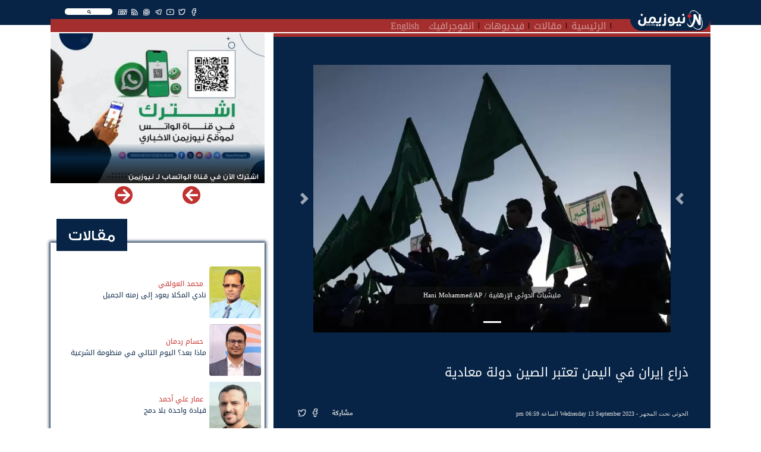

--- FILE ---
content_type: text/html; charset=UTF-8
request_url: https://newsyemen.net/new/94800
body_size: 10878
content:
<!doctype html>
<html lang="ar">
    <head><meta http-equiv="Content-Type" content="text/html; charset=utf-8">
        <title>نيوزيمن  - ذراع إيران في اليمن تعتبر الصين دولة معادية </title>
        <!-- ============================================================== -->
        <!-- Required meta tags -->
        <!-- ============================================================== -->
        <meta http-equiv="Content-Type" content="text/html; charset=UTF-8">
<!-- Meta, title, CSS, favicons, etc. -->
<meta charset="utf-8">
<meta http-equiv="X-UA-Compatible" content="IE=edge">
<meta name="viewport" content="width=device-width, initial-scale=1">
<meta name="csrf-token" content="8qqBRPmN9DHOKjbuWNZ4MBOfbVkNDLHcnj4bb3NZ">
<link rel="apple-touch-icon" href="https://newsyemen.net/admin/images/uploads/766e84f21dbf64865a6c4e2f99908ed6.webp">
<link rel="shortcut icon" sizes="196x196" href="https://newsyemen.net/admin/images/uploads/766e84f21dbf64865a6c4e2f99908ed6.webp">
<meta name="description" content="                     ذراع إيران في اليمن تعتبر الصين دولة معادية https://newsyemen.net/admin/images/uploads/89ac0a7c52c2ad5579bb35d1f11ca9ad.webp ذراع إيران في اليمن تعتبر الصين دولة معادية
                ,">
<meta name="og:title" property="og:title" content="ذراع إيران في اليمن تعتبر الصين دولة معادية">
<meta name="og:image" property="og:image" content="https://newsyemen.net/admin/images/uploads/89ac0a7c52c2ad5579bb35d1f11ca9ad.webp ">
<meta name="og:description" property="og:description" content="ذراع إيران في اليمن تعتبر الصين دولة معادية ">
<meta name="twitter:title" content="ذراع إيران في اليمن تعتبر الصين دولة معادية">
<meta name="twitter:description" content="ذراع إيران في اليمن تعتبر الصين دولة معادية ">
<meta name="twitter:image" content="https://newsyemen.net/admin/images/uploads/89ac0a7c52c2ad5579bb35d1f11ca9ad.webp ">
<meta name="twitter:card" content="summary_large_image">
<meta name="keywords" content="نيوزيمن,نيوز يمن,اخبار اليمن,صنعاء,عدن,الحوثي,المجلس الانتقالي,سقطرى, - ذراع إيران في اليمن تعتبر الصين دولة معادية ,,                     ذراع إيران في اليمن تعتبر الصين دولة معادية https://newsyemen.net/admin/images/uploads/89ac0a7c52c2ad5579bb35d1f11ca9ad.webp ذراع إيران في اليمن تعتبر الصين دولة معادية
                ">



        <!-- ============================================================== -->
        <!-- end Required meta tags -->
        <!-- ============================================================== -->

        <link rel="stylesheet" href="https://newsyemen.net/assets/public/css/layout.rtl.css"/>

        <!-- ============================================================== -->
        <!-- Optional Css -->
        <!-- ============================================================== -->
                <!-- ============================================================== -->
        <!-- end Optional Css -->
        <!-- ============================================================== -->
  <script data-cfasync="false" nonce="2332b4df-d795-4686-9c87-bc8331ab6b5c">try{(function(w,d){!function(j,k,l,m){if(j.zaraz)console.error("zaraz is loaded twice");else{j[l]=j[l]||{};j[l].executed=[];j.zaraz={deferred:[],listeners:[]};j.zaraz._v="5874";j.zaraz._n="2332b4df-d795-4686-9c87-bc8331ab6b5c";j.zaraz.q=[];j.zaraz._f=function(n){return async function(){var o=Array.prototype.slice.call(arguments);j.zaraz.q.push({m:n,a:o})}};for(const p of["track","set","debug"])j.zaraz[p]=j.zaraz._f(p);j.zaraz.init=()=>{var q=k.getElementsByTagName(m)[0],r=k.createElement(m),s=k.getElementsByTagName("title")[0];s&&(j[l].t=k.getElementsByTagName("title")[0].text);j[l].x=Math.random();j[l].w=j.screen.width;j[l].h=j.screen.height;j[l].j=j.innerHeight;j[l].e=j.innerWidth;j[l].l=j.location.href;j[l].r=k.referrer;j[l].k=j.screen.colorDepth;j[l].n=k.characterSet;j[l].o=(new Date).getTimezoneOffset();if(j.dataLayer)for(const t of Object.entries(Object.entries(dataLayer).reduce((u,v)=>({...u[1],...v[1]}),{})))zaraz.set(t[0],t[1],{scope:"page"});j[l].q=[];for(;j.zaraz.q.length;){const w=j.zaraz.q.shift();j[l].q.push(w)}r.defer=!0;for(const x of[localStorage,sessionStorage])Object.keys(x||{}).filter(z=>z.startsWith("_zaraz_")).forEach(y=>{try{j[l]["z_"+y.slice(7)]=JSON.parse(x.getItem(y))}catch{j[l]["z_"+y.slice(7)]=x.getItem(y)}});r.referrerPolicy="origin";r.src="/cdn-cgi/zaraz/s.js?z="+btoa(encodeURIComponent(JSON.stringify(j[l])));q.parentNode.insertBefore(r,q)};["complete","interactive"].includes(k.readyState)?zaraz.init():j.addEventListener("DOMContentLoaded",zaraz.init)}}(w,d,"zarazData","script");window.zaraz._p=async d$=>new Promise(ea=>{if(d$){d$.e&&d$.e.forEach(eb=>{try{const ec=d.querySelector("script[nonce]"),ed=ec?.nonce||ec?.getAttribute("nonce"),ee=d.createElement("script");ed&&(ee.nonce=ed);ee.innerHTML=eb;ee.onload=()=>{d.head.removeChild(ee)};d.head.appendChild(ee)}catch(ef){console.error(`Error executing script: ${eb}\n`,ef)}});Promise.allSettled((d$.f||[]).map(eg=>fetch(eg[0],eg[1])))}ea()});zaraz._p({"e":["(function(w,d){})(window,document)"]});})(window,document)}catch(e){throw fetch("/cdn-cgi/zaraz/t"),e;};</script></head>
    <body>
        <!-- ============================================================== -->
        <!-- main wrapper -->
        <!-- ============================================================== -->
        <div class="main_container">
            <header class="sticky-top">
    <div class="container">
        <nav class="navbar navbar-expand-lg navbar-dark">
            <a class="navbar-brand" href="https://newsyemen.net/"><img src="https://newsyemen.net/admin/images/uploads/ce03344eecbe4ad89e56b80f9bf37dd3.webp" /></a>
            <button class="navbar-toggler" type="button" data-toggle="collapse" data-target="#navbarSupportedContent" aria-controls="navbarSupportedContent" aria-expanded="false" aria-label="Toggle navigation">
                <span class="navbar-toggler-icon"></span>
            </button>
            <div class="collapse navbar-collapse px-3" id="navbarSupportedContent">
                <div class="row m-0">
                                        <div class="col-md-12 float-right nav-topbar">
                        <div class="float-right"><div class="SearchSection">
    <i class="fas fa-search"></i>
</div>
</div>
                        <div class="float-right"><ul class="Social">
            <li><a href="https://www.facebook.com/NewsYemen5" target="_blank" title="Facebook" class="btn-floating btn-sm btn-tw"><i class="fab fa-facebook-f"  ></i></a></li>
            <li><a href="https://twitter.com/NewsYemen5" target="_blank" title="Twitter" class="btn-floating btn-sm btn-tw"><i class="fab fa-twitter"  ></i></a></li>
            <li><a href="https://www.youtube.com/channel/UClcERsIrLZF0QcQYg8v18vg" target="_blank" title="Youtube" class="btn-floating btn-sm btn-tw"><i class="fab fa-youtube"  ></i></a></li>
            <li><a href="https://t.me/NewsYemen5" target="_blank" title="Telegram" class="btn-floating btn-sm btn-tw"><i class="fab fa-telegram-plane"  ></i></a></li>
            <li><a href="https://www.whatsapp.com/channel/0029VaCRQLjATRSlgfVJp22K" target="_blank" title="Whatsapp" class="btn-floating btn-sm btn-tw"><i class="fab fa-whatsapp"  ></i></a></li>
                <li><a href="https://newsyemen.net/rss" target="_blank" title="Rss" class="btn-floating btn-sm btn-tw"><i class="fas fa-rss"></i></a></li>
        <li><a href="https://newsyemen.net/section/11" target="_self" title="Rss" class="btn-floating btn-sm btn-tw"><i style="font-weight:bold;">EN</i></a></li>
</ul>
</div>
                        <!--<div class="float-right"><p class="last_update">أخر تحديث : منذ 10 ساعات</p></div>-->
                    </div>
                </div>
                <div class="row m-0">
                    <div class="col-md-11 p-0" ><ul class="navbar-nav mr-auto">
            <li class="nav-item">
            <a class="nav-link" href="https://newsyemen.net/">الرئيسية</a>
        </li>
            <li class="nav-item">
            <a class="nav-link" href="https://newsyemen.net/articles">مقالات</a>
        </li>
            <li class="nav-item">
            <a class="nav-link" href="https://newsyemen.net/videos">فيديوهات</a>
        </li>
            <li class="nav-item">
            <a class="nav-link" href="https://newsyemen.net/section/10">انفوجرافيك</a>
        </li>
            <li class="nav-item">
            <a class="nav-link" href="https://newsyemen.net/section/11">English</a>
        </li>
    </ul>
</div>
                    <div class="col-md-1 p-0 AddingMenu"></div>
                </div>
            </div>
        </nav>
    </div>
</header>
<div class="container"><div class="row"><div class="col-12"><div class="ResultContainer">
    <div class="ResultMain">
        <div class="row">
            <div class="col-md-3 SearchOptions">
                <input name="searchfor" type="text" class="SearchFor" placeholder="البحث عن" autocomplete="off" />
                <br>
                <div class="row">
                    <div class="col">
                        <div class="custom-control custom-checkbox">
                        <input name="News" value="News" checked="checked" type="checkbox" class="custom-control-input" id="News">
                        <label class="custom-control-label" for="News">أخبار</label>
                        </div>
                    </div>
                    <div class="col">
                        <div class="custom-control custom-checkbox">
                        <input name="Articles" value="Articles" checked="checked" type="checkbox" class="custom-control-input" id="Articles">
                        <label class="custom-control-label" for="Articles">مقالات</label>
                        </div>
                    </div>
                </div>
                <div class="row">
                    <div class="col">
                        <div class="custom-control custom-checkbox">
                        <input name="Videos" value="Videos" checked="checked" type="checkbox" class="custom-control-input" id="Videos">
                        <label class="custom-control-label" for="Videos">فيديوهات</label>
                        </div>
                    </div>
                    <div class="col">
                        <div class="custom-control custom-checkbox">
                        <input name="Writer" value="Writer" checked="checked" type="checkbox" class="custom-control-input" id="Writer">
                        <label class="custom-control-label" for="Writer">كتاب</label>
                        </div>
                    </div>
                </div>
                <div class="row">
                    <div class="col">
                        <div class="custom-control custom-checkbox">
                        <input name="FullSearch" value="FullSearch" type="checkbox" class="custom-control-input" id="FullSearch">
                        <label class="custom-control-label" for="FullSearch">بحث متكامل</label>
                        </div>
                    </div>
                </div>
            </div>
            <div class="col-md Results"></div>
        </div>
    </div>
</div>
</div></div></div>

            <!-- ============================================================== -->
            <!-- wrapper  -->
            <!-- ============================================================== -->
            <!-- ============================================================== -->
            <!-- Required Fonts -->
            <!-- ============================================================== -->
            <link rel="stylesheet" href="https://newsyemen.net/assets/public/css/fonts.css"/>
<link rel="stylesheet" href="https://newsyemen.net/assets/public/css/font-awesome.css"/>            <!-- ============================================================== -->
            <!-- end Required Fonts -->
            <!-- ============================================================== -->

            <!-- ============================================================== -->
            <!-- Required Css -->
            <!-- ============================================================== -->
            <link rel="stylesheet" href="https://newsyemen.net/assets/public/css/app.rtl.css"/>            <!-- ============================================================== -->
            <!-- end Required Css -->
            <!-- ============================================================== -->

            <!-- ============================================================== -->
            <!-- wrapper  -->
            <!-- ============================================================== -->
            <main style="overflow:hidden;">
                <div class="container">
                    <div class="BreakingBar">
                        <div class="row">
                                                                                </div>
                    </div>
                    
                    <div class="AllPage" style="">
                        <div class="row">
                                                            <div class="col-md-8 mt-1">
                                        <!-- HomePage Begin -->
        <!-- HomePage End -->
    
    <!-- PaginationPage Begin -->
        <!-- PaginationPage End -->
    
    <!-- Show New Begin -->
            <div class="News_Item">
                                                                                                            <div class="Show mb-2 Dir_r">
                    <div class="NewContents mb-3">
                        
                        <div class="NewShortContent">
                                                            <div class="bd-example">
                                    <div id="carouselExampleCaptions" class="carousel slide" data-ride="carousel">
                                        <ol class="carousel-indicators">
                                                                                            <li data-target="#carouselExampleCaptions" data-slide-to="0" class=active></li>
                                                                                    </ol>
                                        <div class="carousel-inner">
                                                                                            <div class="carousel-item active">
                                                    <img data-img="https://newsyemen.net/admin/images/uploads/89ac0a7c52c2ad5579bb35d1f11ca9ad.webp" class="d-block w-100 imageLazy" alt="مليشيات الحوثي الإرهابية / Hani Mohammed/AP">
                                                                                                        <div class="carousel-caption d-none d-md-block">
                                                        <h5 class="d-inline-block p-2 pl-5 pr-5 rounded" style="background-color:rgba(20,20,20,0.5);font-size:11px;">مليشيات الحوثي الإرهابية / Hani Mohammed/AP</h5>
                                                    </div>
                                                                                                    </div>
                                                                                    </div>
                                        <a class="carousel-control-prev" href="#carouselExampleCaptions" role="button" data-slide="prev">
                                            <span class="carousel-control-prev-icon" aria-hidden="true"></span>
                                            <span class="sr-only">السابق</span>
                                        </a>
                                        <a class="carousel-control-next" href="#carouselExampleCaptions" role="button" data-slide="next">
                                            <span class="carousel-control-next-icon" aria-hidden="true"></span>
                                            <span class="sr-only">التالى</span>
                                        </a>
                                    </div>
                                </div>
                                                        <h3></h3>
                            <h1>ذراع إيران في اليمن تعتبر الصين دولة معادية</h1>
                            <span>
                                <a href='https://newsyemen.net/section/26'>الحوثي تحت المجهر</a> - 
                                                                                                        Wednesday 13 September 2023 الساعة 06:59 pm
                                                            </span>
                            <div class="itemFooter float-right">
                                <ul class="Share">
    <!-- <li><a href="https://newsyemen.net/" title="الصفحة الرئيسية" class="btn-floating btn-sm btn-tw"><i class="fa fa-home"></i></a></li> -->
    <li><span>مشاركة</span></li>
    <li><a href="https://www.facebook.com/sharer.php?u=https://newsyemen.net/new/94800" target="_blank" title="مشاركة عبر الفيسبوك" class="btn-floating btn-sm btn-tw" style="background-color:#4267b2"><i class="fab fa-facebook-f"></i></a></li>
    <li><a href="https://twitter.com/intent/tweet?url=https://newsyemen.net/new/94800" target="_blank" title="مشاركة عبر تويتر" class="btn-floating btn-sm btn-tw" style="background-color:#33d0e6"><i class="fab fa-twitter"></i></a></li>
    <!--<li><a href="whatsapp://send?text=https://newsyemen.net/new/94800" title="مشاركة عبر واتساب" class="btn-floating btn-sm btn-tw" style="color:#45c22d"><i class="fab fa-whatsapp"></i></a></li>-->
    <!--<li><a href='https://telegram.me/share/url?url=' onclick='window.open(&apos;https://telegram.me/share/url?url=https://newsyemen.net/new/94800&amp;bodytext=&amp;tags=&amp;text=&apos;+encodeURIComponent(document.title));return false;' title="مشاركة عبر تليجرام" class="btn-floating btn-sm btn-tw" style="color:#28a7e5"><i class="fab fa-telegram-plane"></i></a></li>-->
    <li class="d-inline-block d-sm-none"><a href="whatsapp://send?text=https://newsyemen.net/new/94800" title="مشاركة عبر واتساب" class="btn-floating btn-sm btn-tw" style="background-color:#45c22d"><i class="fab fa-whatsapp"></i></a></li>
    <li class="d-inline-block d-sm-none"><a href='https://telegram.me/share/url?url=' onclick='window.open(&apos;https://telegram.me/share/url?url=https://newsyemen.net/new/94800&amp;bodytext=&amp;tags=&amp;text=&apos;+encodeURIComponent(document.title));return false;' title="مشاركة عبر تليجرام" class="btn-floating btn-sm btn-tw" style="background-color:#28a7e5"><i class="fab fa-telegram-plane"></i></a></li>
</ul>

                            </div>
                        </div>
                        <span class="newSource"><img src="https://newsyemen.net/admin/images/uploads/766e84f21dbf64865a6c4e2f99908ed6.webp"/>  عدن، نيوزيمن: </span>

                        <h2 class="mt-3 p-2">
                            
                            <p><span style="background-color: transparent; font-size: 1.5rem;">قالت ذراع إيران في اليمن، ممثلة بميليشيا الحوثي الإرهابية، إن الصين تعتبر دولة معادية، بعد إعلانها إرسال الأسطول الـ45 التابع لبحرية الجيش الصيني إلى خليج عدن والمياه الواقعة قبالة سواحل الصومال.</span></p><p>ونقل موقع 26 سبتمبر في نسخته الحوثية عن ما وصفهم بالـ&quot;مراقبون&quot; زعمهم أن التحركات الصينية في المياه الإقليمية اليمنية يندرج في إطار العدوان على اليمن وحصاره ويتماهى مع التحركات الأمريكية التي تخدم توجهات البلدين وأهدافهما العدوانية ويهددان أمن واستقرار المنطقة.</p><p>وبرغم أن ما نشره الموقع حاول نسبه لـ&quot;مراقبون&quot;، إلا أنه في الحقيقة يعبر عن آراء القيادة العسكرية للميليشيات الحوثية كون رئيس تحرير الموقع هو المتحدث العسكري باسمها يحيى سريع.</p><p>وكانت وكالة أنباء شينخوا الصينية قد أعلنت الثلاثاء، أن الأسطول الـ45 التابع لبحرية جيش التحرير الشعبي الصيني أبحر الثلاثاء، من ميناء عسكري في مدينة تشينغداو الساحلية بمقاطعة شاندونغ في شرقي الصين، لتولي مهمة مرافقة من الأسطول البحري الـ44 في خليج عدن والمياه الواقعة قبالة سواحل الصومال.</p><p>ويضم الأسطول الـ45 بشكل أساسي قوات ومعدات بحرية من قيادة المسرح الشمالي لجيش التحرير الشعبي، بما في ذلك مدمرة الصواريخ الموجهة &quot;أورومتشي&quot;، وفرقاطة الصواريخ &quot;لينيي&quot;، وسفينة الإمداد الشامل &quot;دونغبينغهو&quot;، وعشرات من أفراد القوات الخاصة، ومروحيتين.</p><p>وفي إطار الاستعدادات للمهمة، أجرى الأسطول تحليلا دقيقا وعدَّل من خططه لمهام المرافقة والإمداد. كما نفذ الأسطول تدريبا يحاكي سيناريوهات مثل: إنقاذ السفن التجارية المختطفة، والتصدي للإرهابيين والقراصنة، والاستخدام العملي للأسلحة.</p>
                            
                        </h2>
                        

                    </div>
                    <div class="row">
                        <div class="col-md-7">
                            <div class="Relateds">
                                <h3><span><span>متعلقات</span></span></h3>
                                <div class="content">
                                    <div class="row">
                                                                                    <div class="col-md-6 mb-2"><div class="News_Item">
                            <div class="Short Dir_r">
                    <a href="https://newsyemen.net/new/102754" class="img-fill imageLazy" data-img="https://newsyemen.net/admin/images/uploads/5478eb19ac9b92e28b73787750664b41.webp" style="padding-top:calc(3 / 4 * 100%)"></a>
                    <a href="https://newsyemen.net/new/102754"><h2>الحوثي يخفي قسرًا 12 مدنيًا بالبيضاء ويرفض الإفراج رغم التسوية</h2></a>
                </div>
                </div>
</div>
                                                                                    <div class="col-md-6 mb-2"><div class="News_Item">
                            <div class="Short Dir_r">
                    <a href="https://newsyemen.net/new/102747" class="img-fill imageLazy" data-img="https://newsyemen.net/admin/images/uploads/afa093be8a709b1bcc1e67e3dfbabd1c.webp" style="padding-top:calc(3 / 4 * 100%)"></a>
                    <a href="https://newsyemen.net/new/102747"><h2>إب: الحوثيون يواصلون استهداف الممتلكات والتعليم وفرض السيطرة بالقوة</h2></a>
                </div>
                </div>
</div>
                                                                                    <div class="col-md-6 mb-2"><div class="News_Item">
                            <div class="Short Dir_r">
                    <a href="https://newsyemen.net/new/102742" class="img-fill imageLazy" data-img="https://newsyemen.net/admin/images/uploads/6dae909a4183d51e2651d2e1b81ab1b5.webp" style="padding-top:calc(3 / 4 * 100%)"></a>
                    <a href="https://newsyemen.net/new/102742"><h2>مليشيا الحوثي تواصل انتهاكاتها بحق الأسرى وتصدر أحكم بالإعدام والسجن</h2></a>
                </div>
                </div>
</div>
                                                                                    <div class="col-md-6 mb-2"><div class="News_Item">
                            <div class="Short Dir_r">
                    <a href="https://newsyemen.net/new/102734" class="img-fill imageLazy" data-img="https://newsyemen.net/admin/images/uploads/705c2ad32eaebd151fae053f02cbb69b.webp" style="padding-top:calc(3 / 4 * 100%)"></a>
                    <a href="https://newsyemen.net/new/102734"><h2>الحوثيون يصعّدون التحشيد العسكري شمال تعز وسط استعراضات تعبويّة متواصلة</h2></a>
                </div>
                </div>
</div>
                                                                            </div>
                                </div>
                            </div>
                        </div>
                        <div class="col-md-4 offset-md-1">
                            <div class="LatestModel">
                                <h3><span><span>اخر الأخبار</span></span></h3>
                                <div class="content">
                                                                            <div class="News_Item">
                            <div class="Title Dir_r">
                    <a href="https://newsyemen.net/new/102847"><h2 title="تكميم الأفواه في تعز.. سلطة الإخوان تستغل حالة الطوارئ للتنكيل بخصومها">تكميم الأفواه في تعز.. سلطة الإخوان تستغل حالة الطوارئ للتنكيل بخصومها</h2></a>
                </div>
                </div>

                                                                            <div class="News_Item">
                            <div class="Title Dir_r">
                    <a href="https://newsyemen.net/new/102846"><h2 title="الخطر الحوثي والممرات الدولية: طارق صالح يربط بين الأمن الوطني والاستقرار البحري">الخطر الحوثي والممرات الدولية: طارق صالح يربط بين الأمن الوطني والاستقرار البحري</h2></a>
                </div>
                </div>

                                                                            <div class="News_Item">
                            <div class="Title Dir_r">
                    <a href="https://newsyemen.net/new/102845"><h2 title="خطة حصرية السلاح في لبنان.. اختبار حقيقي لهيبة الدولة">خطة حصرية السلاح في لبنان.. اختبار حقيقي لهيبة الدولة</h2></a>
                </div>
                </div>

                                                                            <div class="News_Item">
                            <div class="Title Dir_r">
                    <a href="https://newsyemen.net/new/102844"><h2 title="تسهيلات في ميناء المخا لتنشيط الحركة التجارية وتسريع دخول البضائع">تسهيلات في ميناء المخا لتنشيط الحركة التجارية وتسريع دخول البضائع</h2></a>
                </div>
                </div>

                                                                            <div class="News_Item">
                            <div class="Title Dir_r">
                    <a href="https://newsyemen.net/new/102843"><h2 title="ريال مدريد يُنهي عقد تشابي ألونسو ويُعيّن أربيلوا مدربًا للفريق الأول">ريال مدريد يُنهي عقد تشابي ألونسو ويُعيّن أربيلوا مدربًا للفريق الأول</h2></a>
                </div>
                </div>

                                                                    </div>
                            </div>
                        </div>
                    </div>
                    <div class="row ad-block"><div class="col-md-12"><div align="center" ><a href="https://newsyemen.net/section/27" /><img src="https://newsyemen.net/ads/newsyemen_art_ban.jpg" border="0"   /></>
</div></div></div>
                </div>

                
                                </div>

        <!-- Show New End -->
    
    <!-- Show Article Begin -->
        <!-- Show Article End -->
    
    <!-- Show Tweet Begin -->
        <!-- Show Tweet End -->

    <!-- Show Video Begin -->
        <!-- Show Video End -->

    <!-- SearchResult Begin -->
        <!-- SearchResult End -->
    <!-- Page Begin -->
        <!-- Page End -->
    <!-- Breakings Begin -->
        <!-- Breakings End -->
    <!-- Contact Begin -->
        <!-- Contact End -->





                                </div>
                                <div class="col-md-4 mt-1">
                                    <div class="sideSection">
    
            <div class="PrivateFiles">
            <div id="Carousel-PrivateFile" class="Carousel carousel slide" data-items="1"  data-ride="carousel">
        <div class="carousel-inner" style="margin:0 -0.25rem;">
                                            <div class="carousel-item col-12 col-sm-12 col-md-12 col-lg-12 px-1 active">
                                    <div class="private_file">
                <div class="Block" title="اشترك الآن في قناة الواتساب لـ نيوزيمن">
                <a href="https://whatsapp.com/channel/0029VaCRQLjATRSlgfVJp22K" target="_blank" class="img-fill imageLazy" data-img="https://newsyemen.net/admin/images/uploads/09b2e3ea9e3e115b787e411a0e97aed6.webp" style="padding-top:calc(2.8 / 4 * 100%)"></a>
                <h2><a href="https://whatsapp.com/channel/0029VaCRQLjATRSlgfVJp22K" target="_blank">اشترك الآن في قناة الواتساب لـ نيوزيمن</a></h2>
            </div>
        </div>

                </div>
                    </div>
        <a class="carousel-control-prev" href="#Carousel-PrivateFile" role="button" data-slide="prev">
            <i class="fas fa-chevron-right"></i>
        </a>
        <a class="carousel-control-next" href="#Carousel-PrivateFile" role="button" data-slide="next">
            <i class="fas fa-chevron-left"></i>
        </a>
</div>

        </div>
        
            <div class="mb-5 mt-5 ArticlesList">
            <div class="SideArticles">
                <h2><a href="https://newsyemen.net/articles">مقالات</a></h2>
                <div class="content">
                                            <div class="Article_Item">
                    <div class="Short">
                <div class="row m-0 align-items-center">
                    <div class="col-3 p-0">
                        <a href="https://newsyemen.net/writer/محمد العولقي" class="img-fill rounded imageLazy" data-img="https://newsyemen.net/admin/images/uploads/4ee53a3c2b8daf3c46b0c1f9eb3d755f.webp" style="padding-top:calc(1 / 1 * 100%);"></a>
                    </div>
                    <div class="col-9 p-0">
                        <div class="Contents">
                            <a href="https://newsyemen.net/writer/محمد العولقي"><h3>محمد العولقي</h3></a>
                            <a href="https://newsyemen.net/article/15116"><h2>نادي المكلا يعود إلى زمنه الجميل</h2></a>
                        </div>
                    </div>
                </div>
            </div>
        </div>

                                            <div class="Article_Item">
                    <div class="Short">
                <div class="row m-0 align-items-center">
                    <div class="col-3 p-0">
                        <a href="https://newsyemen.net/writer/حسام ردمان" class="img-fill rounded imageLazy" data-img="https://newsyemen.net/admin/images/uploads/e75d791febcd4b8c11510114357ff265.webp" style="padding-top:calc(1 / 1 * 100%);"></a>
                    </div>
                    <div class="col-9 p-0">
                        <div class="Contents">
                            <a href="https://newsyemen.net/writer/حسام ردمان"><h3>حسام ردمان</h3></a>
                            <a href="https://newsyemen.net/article/15115"><h2>ماذا بعد؟ اليوم التالي في منظومة الشرعية</h2></a>
                        </div>
                    </div>
                </div>
            </div>
        </div>

                                            <div class="Article_Item">
                    <div class="Short">
                <div class="row m-0 align-items-center">
                    <div class="col-3 p-0">
                        <a href="https://newsyemen.net/writer/عمار علي أحمد" class="img-fill rounded imageLazy" data-img="https://newsyemen.net/admin/images/uploads/ae564565c4f122cb412da8557e7ea44c.webp" style="padding-top:calc(1 / 1 * 100%);"></a>
                    </div>
                    <div class="col-9 p-0">
                        <div class="Contents">
                            <a href="https://newsyemen.net/writer/عمار علي أحمد"><h3>عمار علي أحمد</h3></a>
                            <a href="https://newsyemen.net/article/15114"><h2>قيادة واحدة بلا دمج</h2></a>
                        </div>
                    </div>
                </div>
            </div>
        </div>

                                            <div class="Article_Item">
                    <div class="Short">
                <div class="row m-0 align-items-center">
                    <div class="col-3 p-0">
                        <a href="https://newsyemen.net/writer/نبيل الصوفي" class="img-fill rounded imageLazy" data-img="https://newsyemen.net/admin/images/uploads/c207cfa9680e09a53071281a59e641f5.webp" style="padding-top:calc(1 / 1 * 100%);"></a>
                    </div>
                    <div class="col-9 p-0">
                        <div class="Contents">
                            <a href="https://newsyemen.net/writer/نبيل الصوفي"><h3>نبيل الصوفي</h3></a>
                            <a href="https://newsyemen.net/article/15113"><h2>كسر الاصطفافات وإعادة توجيه بوصلة المعركة</h2></a>
                        </div>
                    </div>
                </div>
            </div>
        </div>

                                    </div>
            </div>
        </div>
        
    
    
            <div class="mb-3 VideoList">
            <div class="SideVideos">
                <h2><a href="https://newsyemen.net/videos">فيديو</a></h2>
                <div class="content">
                                            <div class="Video_Item">
                    <div class="Block" title="قلق حوثي من القادم .. رضوخ للسلام أو سلام مفروض بالقوة" >
                <a href="https://newsyemen.net/video/2415" class="img-fill imageLazy" data-img="https://newsyemen.net/admin/images/uploads/0eddf9ce78e4102c3957c1f64f6b94c0.webp" style="z-index:1;padding-top:calc(2.5 / 4 * 100%);">
                    <span class="playicon"><img src="https://newsyemen.net/admin/images/default/play.png"/></span>
                </a>
                <a class="VBlockTitle" href="https://newsyemen.net/video/2415"><h2>قلق حوثي من القادم .. رضوخ للسلام أو سلام مفروض بالقوة</h2></a>
                <!-- <span>01 يناير ,1970</span> -->
            </div>
        </div>

                                            <div class="Video_Item">
                    <div class="Block" title="طارق ‎صالح يستقبل مفوض الخارجية الألمانية الخاص لشؤون الشرق الأوسط والأدنى وشمال أفريقيا" >
                <a href="https://newsyemen.net/video/2414" class="img-fill imageLazy" data-img="https://newsyemen.net/admin/images/uploads/5150a8b208046ed70a5acf2d46f63387.webp" style="z-index:1;padding-top:calc(2.5 / 4 * 100%);">
                    <span class="playicon"><img src="https://newsyemen.net/admin/images/default/play.png"/></span>
                </a>
                <a class="VBlockTitle" href="https://newsyemen.net/video/2414"><h2>طارق ‎صالح يستقبل مفوض الخارجية الألمانية الخاص لشؤون الشرق الأوسط والأدنى وشمال أفريقيا</h2></a>
                <!-- <span>01 يناير ,1970</span> -->
            </div>
        </div>

                                            <div class="Video_Item">
                    <div class="Block" title="طارق صالح يلتقي السفير الصيني" >
                <a href="https://newsyemen.net/video/2413" class="img-fill imageLazy" data-img="https://newsyemen.net/admin/images/uploads/b61a397622fefb67cb23f3b3a3492cc2.webp" style="z-index:1;padding-top:calc(2.5 / 4 * 100%);">
                    <span class="playicon"><img src="https://newsyemen.net/admin/images/default/play.png"/></span>
                </a>
                <a class="VBlockTitle" href="https://newsyemen.net/video/2413"><h2>طارق صالح يلتقي السفير الصيني</h2></a>
                <!-- <span>01 يناير ,1970</span> -->
            </div>
        </div>

                                    </div>
            </div>
        </div>
        
</div>
                                </div>
                                                    </div>
                    </div>
                </div>
            </main>

            <!-- ============================================================== -->
            <!-- end wrapper  -->
            <!-- ============================================================== -->
            <footer>
    <div class="text-white-50">
        <div class="container">
            <div class="row align-items-center">
                <div class="col-md-4 text-center">
                    <a class="navbar-brand" href="https://newsyemen.net/"><img src="https://newsyemen.net/admin/images/uploads/ce03344eecbe4ad89e56b80f9bf37dd3.webp" /></a>
                    <div class="SearchSection mt-2">
                        <i class="fas fa-search"></i>
                    </div>
                    <ul class="Social">
            <li><a href="https://www.facebook.com/NewsYemen5" target="_blank" title="Facebook" class="btn-floating btn-sm btn-tw"><i class="fab fa-facebook-f"  ></i></a></li>
            <li><a href="https://twitter.com/NewsYemen5" target="_blank" title="Twitter" class="btn-floating btn-sm btn-tw"><i class="fab fa-twitter"  ></i></a></li>
            <li><a href="https://www.youtube.com/channel/UClcERsIrLZF0QcQYg8v18vg" target="_blank" title="Youtube" class="btn-floating btn-sm btn-tw"><i class="fab fa-youtube"  ></i></a></li>
            <li><a href="https://t.me/NewsYemen5" target="_blank" title="Telegram" class="btn-floating btn-sm btn-tw"><i class="fab fa-telegram-plane"  ></i></a></li>
            <li><a href="https://www.whatsapp.com/channel/0029VaCRQLjATRSlgfVJp22K" target="_blank" title="Whatsapp" class="btn-floating btn-sm btn-tw"><i class="fab fa-whatsapp"  ></i></a></li>
                <li><a href="https://newsyemen.net/rss" target="_blank" title="Rss" class="btn-floating btn-sm btn-tw"><i class="fas fa-rss"></i></a></li>
        <li><a href="https://newsyemen.net/section/11" target="_self" title="Rss" class="btn-floating btn-sm btn-tw"><i style="font-weight:bold;">EN</i></a></li>
</ul>
                </div>
                <div class="col-md-4 text-center">
                    <ul class="navbar-nav footer-nav text-center">
            <li class="nav-item">
            <a class="nav-link text-reset" href="https://newsyemen.net/page/حول%20نيوزيمن">حول نيوزيمن<span class="sr-only">(current)</span></a>
        </li>
            <li class="nav-item">
            <a class="nav-link text-reset" href="https://newsyemen.net/page/اتصل%20بنا">إتصل بنا<span class="sr-only">(current)</span></a>
        </li>
    </ul>
                    <p class="mb-2 d-block w-100 text-center"style="color:white;font-size:10px">جميع الحقوق محفوظة لنيوزيمن © 2026</p>
                </div>
            </div>
        </div>
    </div>
</footer>
            <style>
                @media(max-width:500px){
                    footer{
                        /* padding-bottom: 110px !important; */
                    }
                }
            </style>
            <div style="position:fixed;left:0;right:0;bottom:0;display:block;overflow:hidden;"></div>
        </div>
        <!-- ============================================================== -->
        <!-- end main wrapper  -->
        <!-- ============================================================== -->
    <script defer src="https://static.cloudflareinsights.com/beacon.min.js/vcd15cbe7772f49c399c6a5babf22c1241717689176015" integrity="sha512-ZpsOmlRQV6y907TI0dKBHq9Md29nnaEIPlkf84rnaERnq6zvWvPUqr2ft8M1aS28oN72PdrCzSjY4U6VaAw1EQ==" data-cf-beacon='{"version":"2024.11.0","token":"b266d81564c24f6ebb527763cd233c24","r":1,"server_timing":{"name":{"cfCacheStatus":true,"cfEdge":true,"cfExtPri":true,"cfL4":true,"cfOrigin":true,"cfSpeedBrain":true},"location_startswith":null}}' crossorigin="anonymous"></script>
</body>
    <!-- ============================================================== -->
    <!-- Required Css -->
    <!-- ============================================================== -->
    <style>
        .carousel {
            background-color:#072446;
            padding:10px;
        }
        .carousel-inner{
            width:calc(100% - 40px);
            margin:0 auto !important;
        }
        .carousel-control-next,.carousel-control-prev{
            color:white;
            width: 30px;
            height: 30px;
        }
        .carousel-control-next,.carousel-control-prev {
            opacity:0.6;
            top:50%;
            transform:translate(0,-50%);
        }
                        @media (min-width: 576px) and (max-width: 768px) {
            /* Show 3rd slide on sm if col-sm-6*/
            #Carousel-PrivateFile .carousel-inner .active.col-sm-6.carousel-item + .carousel-item + .carousel-item {
                position: absolute;
                top: 0;
                left: -50%;  /*change this with javascript in the future*/
                z-index: -1;
                display: block;
                visibility: visible;
            }
        }
                                    </style>
    <!-- ============================================================== -->
    <!-- end Required Css -->
    <!-- ============================================================== -->
    <!-- ============================================================== -->
    <!-- Required JavaScript  -->
    <!-- ============================================================== -->
    <script type="text/javascript" src="https://newsyemen.net/assets/public/js/app.js"></script>
            <script>
        $( window ).on( "load", function() {
            var ulWidth = $('header ul.navbar-nav').width();
            var lisWidth = 0;
            $.each($('header ul.navbar-nav li'),function(key,li){ lisWidth += $(li).width(); });
            if(lisWidth > ulWidth){
                $('.AddingMenu').append('<span class="AddedmenuToggle"><i></i><i></i><i></i></span><ul class="AddedMenu"></ul>');
                $.each($('header ul.navbar-nav li'),function(key,li){
                    if(($(li).offset().left) < $('header ul.navbar-nav').offset().left + $(li).width()){
                        $.each($('header ul.navbar-nav li'),function(key2,li2){
                            if(key2 >= key){
                                $(li2).appendTo("ul.AddedMenu");
                            }
                        });
                        return false;
                    }
                });
            }
            $('body').on('click','.AddedmenuToggle',function(){
                $(this).toggleClass('active');
                $('.AddedMenu').slideToggle(200);
            })
            $(document).mouseup(function(e){
                var container = $("ul.AddedMenu,.AddedmenuToggle");

                // If the target of the click isn't the container
                if(!container.is(e.target) && container.has(e.target).length === 0){
                    $('.AddedMenu').slideUp(200);
                    $('.AddedmenuToggle').removeClass('active');
                }
            });
        });

        </script>
                <script>
        $('#Carousel-PrivateFile').on('slide.bs.carousel', function (e) {
            /*
                CC 2.0 License Iatek LLC 2018 - Attribution required
            */
            var $e = $(e.relatedTarget);
            var idx = $e.index();
            var itemsPerSlide = $(this).data('items');
            var totalItems = $(this).find('.carousel-item').length;
            if (idx >= totalItems-(itemsPerSlide-1)) {
                var it = itemsPerSlide - (totalItems - idx);
                    // console.log(e.direction);
                for (var i=0; i<it; i++) {
                    // append slides to end
                    if (e.direction=="left") {
                        $(this).find('.carousel-item').eq(i).appendTo($(this).find('.carousel-inner'));
                    }
                    else {
                        $(this).find('.carousel-item').eq(0).appendTo($(this).find('.carousel-inner'));
                    }
                }
            }
        });
    </script>
    <script>
        $('body').on('click','.SearchSection',function(){
            // var SearchInput = $(this);
            // $('.ResultMain input.SearchFor').val(SearchInput.val());
            // if(SearchInput.val() != '' && SearchInput.val().length > 2){
                $('.ResultMain').slideToggle(100);
                $('.ResultMain input.SearchFor').focus();
            // }
        });
        $(document).mouseup(function(e){
            var container = $(".ResultMain,.SearchSection");

            // If the target of the click isn't the container
            if(!container.is(e.target) && container.has(e.target).length === 0){
                $('.ResultMain').slideUp(100);
            }
        });
        var timeout = null;
        $('body').on('keyup','.ResultMain input.SearchFor',function(e){
            var SearchInput = $(this);
            if(SearchInput.val().length >= 3){
                if(e.keyCode == 13){
                    window.location.href = 'https://newsyemen.net/search/?q='+SearchInput.val();
                }else{
                    var searchwith = [];
                    if($('.SearchOptions input[type="checkbox"]:checked:not([name="FullSearch"])').length > 0){
                        $.each($('.SearchOptions input[type="checkbox"]:checked:not([name="FullSearch"])'),function(){
                            searchwith.push($(this).val());
                        })
                        var searchfor = SearchInput.val();
                        var fullsearch = $('input[name="FullSearch"]:checked').length > 0?$('input[name="FullSearch"]:checked').val():'';
                        clearTimeout(timeout);
                        timeout = setTimeout(function(){
                            $('.Results').empty();
                            $.ajax({
                                type: "get",
                                url: 'https://newsyemen.net/ajaxsearch',
                                async: false,
                                data:{searchfor,searchwith,fullsearch},
                                success: function(data) {
                                    $('.ResultMain .Results').append(data);
                                    Array.prototype.forEach.call($('.ResultMain .Results')[0].getElementsByClassName('imageLazy'), function(el) {
                                        window.observer.observe(el);
                                    });
                                }
                            });
                        },1000);
                    }
                }
            }
        });
        $('body').on('change','.ResultMain input[type="checkbox"]',function(){
            $('.ResultMain .nav-tabs .nav-link').removeClass('active');
            $('.ResultMain .tab-content .tab-pane').removeClass('show active');
            if($(this).is(':checked')){
                $('.ResultMain .nav-tabs #'+$(this).val().toLowerCase()+'-tab').show();
            }else{
                $('.ResultMain .nav-tabs #'+$(this).val().toLowerCase()+'-tab').hide();
            }
            $('.ResultMain .nav-tabs .nav-link:visible:first').click();

        });

        $('body').on('click','.Search_Form a',function(){
            if($(this).siblings('form').hasClass("active") && $(this).siblings('form').find('.Search_Input').val() != ''){
                $(this).siblings('form').submit();
            }else{
                $(this).siblings('form').toggleClass('active');
            }
        });
        $('body').on('click','.SearchOptions',function(){
            if(!$(this).find('input[name="searchfor"]').is(":focus")){
                $(this).find('input[name="searchfor"]').focus();
            }
            
        })
    </script>
<script src="https://cdn.embedly.com/widgets/platform.js" charset="UTF-8"></script>
<script>
    $('.height-eqal').each(function(){
        $(this).height($(this).width());
    });
    $('.Breaking-Bar .inner-content').marquee({
        speed: 50,
        direction: 'right',
        duplicated: true,
        easing: 'linear',
        pauseOnHover: true,
    });

    $.fn.isOnScreen = function(){
        var win = $(window);
        var viewport = {
            top : win.scrollTop(),
            left : win.scrollLeft()
        };
        viewport.right = viewport.left + win.width();
        viewport.bottom = viewport.top + win.height();
        var bounds = this.offset();
        bounds.right = bounds.left + this.outerWidth();
        bounds.bottom = bounds.top + this.outerHeight();
        return (!(viewport.right < bounds.left || viewport.left > bounds.right || viewport.bottom < bounds.top || viewport.top > bounds.bottom));
    };
    $(document).ready(function(){
        $(window).on('scroll , load',function(){
            $('.LoadAjaxContent').each(function(key,element){
                elem = $(element);
                if (elem.isOnScreen() && !elem.data('loaded')) {
                    elem.data('loaded','true');
                    $.ajax({
                        type: "post",
                        url: 'https://newsyemen.net/LoadAjaxContent',
                        async: false,
                        data:{
                            "_token":"8qqBRPmN9DHOKjbuWNZ4MBOfbVkNDLHcnj4bb3NZ",
                            "id":elem.data('id'),
                            "model":elem.data('model'),
                            "scope":elem.data('scope'),
                            "exept":elem.data('exept'),
                        },
                        success: function(data) {
                            elem.find('.card-body').html(data);
                            // console.log(data);
                        }
                    });
                }
            });
        });
    });
</script>



    <!-- ============================================================== -->
    <!-- end Required JavaScript  -->
    <!-- ============================================================== -->
    <!-- ============================================================== -->
    <!-- Optional JavaScript  -->
    <!-- ============================================================== -->
    <script>
    $('body').on('keyup','input[name="search"]',function(event){
        var keycode = (event.keyCode ? event.keyCode : event.which);
        if(keycode == '13'){
            var MainUrl = document.location.href.split('?')[0];
            var Parameters = document.location.href.split('?')[1]?(document.location.href.split('?')[1].split('&')):[];
            var NewParams = Parameters.slice(0);
            $.each(Parameters,function(index,param){
                if(param.indexOf('q=') !== -1){
                    NewParams.splice(index,1);
                    console.log('f');
                }
            });
            NewParams.push('q='+$(this).val());
            $.each(NewParams,function(index,param){
                if(index == 0){
                    MainUrl = MainUrl+'?'+param;
                }else{
                    MainUrl = MainUrl+'&'+param;
                }
            });
            document.location = MainUrl;
        }
    })
</script>
        <!-- ============================================================== -->
    <!-- end Optional JavaScript  -->
    <!-- ============================================================== -->
</html>


--- FILE ---
content_type: text/css
request_url: https://newsyemen.net/assets/public/css/layout.rtl.css
body_size: 1671
content:
*,
:after,
:before {
  box-sizing: border-box;
}

body {
  margin: 0;
  font-size: 0.9rem;
  font-weight: 400;
  line-height: 1.6;
  color: #212529;
  text-align: right;
  font-family: "Droid Arabic Kufi";
  direction: rtl;
  background-color: white;
  transition: ease-in-out 0.3s;
}

@-webkit-keyframes mymove {
  20% {
    transform: translate(-3px, -3px) scale(1.03) rotateZ(5deg);
  }

  40% {
    transform: translate(3px, -6px) scale(1.06) rotateZ(-5deg);
  }

  60% {
    transform: translate(0px, -6px) scale(1.09) rotateZ(0deg);
  }

  70% {
    transform: translate(0px, -6px) scale(1.09) rotateZ(0deg);
  }
}

@keyframes mymove {
  20% {
    transform: translate(-3px, -3px) scale(1.03) rotateZ(5deg);
  }

  40% {
    transform: translate(3px, -6px) scale(1.06) rotateZ(-5deg);
  }

  60% {
    transform: translate(0px, -6px) scale(1.09) rotateZ(0deg);
  }

  70% {
    transform: translate(0px, -6px) scale(1.09) rotateZ(0deg);
  }
}

header {
  background-color: #072446;
  margin-bottom: 10px;
  -webkit-touch-callout: none;
  -webkit-user-select: none;
  -moz-user-select: none;
  user-select: none;
}

header .navbar-toggler {
  background-color: #a42e2e;
}

header .navbar {
  padding: 0;
  box-shadow: 0px -22px #a42e2e inset;
  transform: translate(0, 12px);
}

header ul.navbar-nav {
  overflow: hidden;
  text-align: left;
  padding-left: 0;
}

.navbar-brand {
  padding: 0;
  margin-left: 1rem;
  background-color: #072446;
  border-radius: 50px;
  margin-bottom: 2px;
  padding: 0px 12px !important;
}

.navbar-brand img {
  max-width: 150px;
  max-height: 40px;
}

.navbar-brand:hover img {
  -webkit-animation: mymove 1s;
          animation: mymove 1s;
  filter: drop-shadow(5px 5px 5px #222);
}

p.last_update {
  color: white;
  font-size: 8px;
  margin: 0;
  line-height: 17px;
  height: 15px;
  overflow: hidden;
  display: block;
}

.collapse.navbar-collapse {
  position: relative;
}

@media (max-width: 500px) {
  header {
    margin-bottom: 0px;
  }

  header .navbar {
    padding: 0.5rem 1rem;
    padding-bottom: 25px;
    box-shadow: none;
  }

  .collapse.navbar-collapse {
    margin-top: 10px;
    border-top: 2px solid #a42e2e;
    padding-top: 10px;
  }

  .nav-topbar {
    text-align: center;
  }

  .nav-topbar .float-right {
    float: none !important;
  }

  .navbar-dark .navbar-nav .nav-link:focus {
    color: #a42e2e !important;
  }

  .navbar-dark .navbar-nav .nav-link:hover {
    color: #a42e2e !important;
  }

  .navbar-dark .navbar-nav .active .nav-link {
    color: #a42e2e !important;
  }
}

.navbar-dark .navbar-nav .nav-link {
  color: #e4e4e4;
  font-size: 16px;
  white-space: nowrap;
  line-height: 33px;
  padding: 0 10px;
  height: 27px;
  transition: ease-in-out 0.3s;
  position: relative;
}

.navbar-dark .navbar-nav .nav-link:focus {
  color: #072446 !important;
}

.navbar-dark .navbar-nav .nav-link:hover {
  color: #072446 !important;
}

.navbar-dark .navbar-nav .active .nav-link {
  color: #072446 !important;
}

.navbar-dark .navbar-nav .nav-item:not(:last-child) .nav-link:after {
  content: "";
  width: 1px;
  height: 10px;
  right: 0;
  position: absolute;
  top: 40%;
  background-color: black;
}

.AddedmenuToggle {
  position: absolute;
  right: 0;
  color: white;
  height: 20px;
  width: 20px;
  cursor: pointer;
  margin-top: 4px;
}

.AddedmenuToggle i {
  width: 20px;
  height: 1px;
  background-color: white;
  display: inline-block;
  position: absolute;
  transition: ease-in-out 0.3s;
  top: 50%;
}

.AddedmenuToggle:not(.active) i:nth-child(1) {
  top: 20%;
}

.AddedmenuToggle:not(.active) i:nth-child(3) {
  top: 80%;
}

.AddedmenuToggle.active i:nth-child(1) {
  transform: rotate(-45deg);
}

.AddedmenuToggle.active i:nth-child(2) {
  opacity: 0;
}

.AddedmenuToggle.active i:nth-child(3) {
  transform: rotate(-135deg);
}

.AddedMenu {
  position: absolute;
  right: 0;
  top: 30px;
  background-color: #a42e2e;
  list-style: none;
  padding: 0;
  width: 200px;
  border-radius: 2px;
  display: none;
  z-index: 10;
}

.AddedMenu:before {
  content: "";
  width: 0;
  height: 0;
  border-right: 5px solid transparent;
  border-left: 5px solid transparent;
  border-bottom: 5px solid #a42e2e;
  transition: ease-in-out 0.3s;
  position: absolute;
  top: 0;
  right: 0;
  transform: translate(-50%, -100%);
}

.AddedMenu li {
  display: block;
}

.AddedMenu li a {
  color: #e4e4e4;
  font-family: GE_SS_Two_Medium;
  font-size: 13.5pt;
  line-height: 25px !important;
  padding-right: 10px;
  padding-left: 10px;
  transition: ease-in-out 0.3s;
}

.AddedMenu li.active a {
  color: #ffd881;
}

footer {
  padding: 20px 0;
  background-color: #072446;
  overflow: hidden;
}

footer .navbar-brand:hover img {
  -webkit-animation: none;
          animation: none;
}

footer .navbar-brand img {
  width: 150px;
  height: auto;
  max-width: none;
  max-height: none;
}

footer .SearchSection {
  width: 100px;
  height: 15px;
}

footer .SearchSection:hover {
  transform: scale(1);
}

footer ul.Social {
  margin-top: 10px;
}

footer .footer-nav {
  width: 100%;
  display: inline-block;
  color: #ffffff;
  font-size: 15px;
}

footer .footer-nav li {
  display: inline-block;
  margin-right: 20px;
}

footer .footer-nav .nav-link {
  color: white;
}

footer .foooot {
  border-top: 2px solid #e2e1e1;
}

footer .mobileApps {
  list-style: none;
  display: inline-block;
  background-color: black;
  border-radius: 10px;
  padding: 5px 10px;
  color: white;
  width: 100%;
}

footer .mobileApps li {
  display: inline-block;
}

.footerSiteInfo h5 {
  color: #ffb321;
  font-family: GE_SS_Two_Medium;
  margin-top: 30px;
}

.footerSiteInfo p {
  color: white;
  font-size: 13px;
}

.footerSiteInfo i {
  color: #ffb321;
}

.FooterSearchInput {
  border: 2px solid #f19e00;
  position: relative;
  width: 100%;
  padding-left: 50px;
  display: inline-block;
}

.FooterSearchInput input {
  border: none !important;
  outline: 0 !important;
  width: 100%;
  padding: 2px 6px;
}

.FooterSearchInput i {
  width: 50px;
  height: 30px;
  background-color: #f19e00;
  display: inline-block;
  color: white;
  position: absolute;
  top: 0;
  left: 0;
  font-weight: 900;
  text-align: center;
  line-height: 26px;
  cursor: pointer;
}

.PrivateFiles {
  margin-bottom: 100px;
}

.PrivateFiles #Carousel-PrivateFile {
  padding: 0;
  margin-bottom: 40px;
  background-color: inherit;
}

.PrivateFiles #Carousel-PrivateFile .carousel-inner {
  width: 100%;
}

.PrivateFiles #Carousel-PrivateFile .carousel-inner .carousel-item {
  padding: 0 !important;
}

.PrivateFiles #Carousel-PrivateFile .carousel-control-next,
.PrivateFiles #Carousel-PrivateFile .carousel-control-prev {
  color: white;
  border-radius: 50%;
  background-color: #c03130;
  opacity: 1;
  font-size: 24px;
  top: auto;
  bottom: -50px;
}

.PrivateFiles #Carousel-PrivateFile .carousel-control-prev {
  left: 30%;
  right: auto;
}

.PrivateFiles #Carousel-PrivateFile .carousel-control-next {
  right: 30%;
  left: auto;
}

.PrivateFiles #Carousel-PrivateFile i.fa-chevron-right:before {
  content: "\F061";
}

.PrivateFiles #Carousel-PrivateFile i.fa-chevron-left:before {
  content: "\F060";
}

.sideSection .SideArticles {
  background-color: #ffffff;
  padding: 40px 6px 2px;
  margin-top: 40px;
  position: relative;
  box-shadow: 0px 0px 5px 2px #072446;
}

.sideSection .SideArticles > h2 {
  position: absolute;
  text-align: center;
  background-color: #072446;
  padding: 10px 0;
  left: 10px;
  top: -40px;
  white-space: nowrap;
}

.sideSection .SideArticles > h2 a {
  background-color: inherit;
  padding: 0 20px;
  display: inline-block;
  color: white;
  position: relative;
  text-decoration: none;
  font-family: "GE_SS_Two_Medium";
  font-size: 25px;
}

.sideSection .SideArticles .Article_Item {
  margin-bottom: 10px;
}

.sideSection .SideArticles .Article_Item h2 {
  height: 50px;
  color: black;
}

.sideSection .SideArticles .Article_Item:hover h2 {
  height: 50px;
  color: white;
}

.sideSection .SideVideos {
  background-color: #ffffff;
  padding: 40px 6px 2px;
  margin-top: 40px;
  position: relative;
  box-shadow: 0px 0px 5px 2px #072446;
}

.sideSection .SideVideos > h2 {
  position: absolute;
  text-align: center;
  background-color: #072446;
  padding: 10px 0;
  left: 10px;
  top: -40px;
  white-space: nowrap;
}

.sideSection .SideVideos > h2 a {
  background-color: inherit;
  padding: 0 20px;
  display: inline-block;
  color: white;
  position: relative;
  text-decoration: none;
  font-family: "GE_SS_Two_Medium";
  font-size: 25px;
}

.sideSection .SideVideos .Video_Item {
  margin-bottom: 10px;
}

.sideSection .SideVideos .Video_Item .Block a.img-fill:before {
  opacity: 0.7;
}



--- FILE ---
content_type: text/css
request_url: https://newsyemen.net/assets/public/css/fonts.css
body_size: 336
content:
@import url(https://fonts.googleapis.com/css?family=Amiri|Cairo|Changa|El+Messiri|Jomhuria|Mirza|Tajawal&display=swap);
@font-face {
    font-family: 'DIN-Bold';
    src: url('../fonts/DIN-Next-LT-Arabic-Bold.ttf');
}
@font-face {
    font-family: 'DIN-Medium';
    src: url('../fonts/DIN-Next-LT-Arabic-Medium.ttf');
}
@font-face {
    font-family: 'HEL-Bold';
    src: url('../fonts/helveticaneuelt-w20-75-bold.ttf');
}
@font-face {
    font-family: 'Greta';
    src: url('../fonts/Greta_Arabic_Medium.otf');
}
@font-face {
    font-family: 'GE_SS_Two_Light';
    src: url('../fonts/GE_SS_Two_Light.eot');
    src: url('../fonts/GE_SS_Two_Light.eot') format('embedded-opentype'),url('../fonts/GE_SS_Two_Light.woff2') format('woff2'),url('../fonts/GE_SS_Two_Light.woff') format('woff'),url('../fonts/GE_SS_Two_Light.ttf') format('truetype');
}
@font-face {
    font-family: 'GE_SS_Two_Medium';
    src: url('../fonts/GE_SS_Two_Medium.eot');
    src: url('../fonts/GE_SS_Two_Medium.eot') format('embedded-opentype'),url('../fonts/GE_SS_Two_Medium.woff2') format('woff2'),url('../fonts/GE_SS_Two_Medium.woff') format('woff'),url('../fonts/GE_SS_Two_Medium.ttf') format('truetype');
}
@font-face {
    font-family: url('../fonts/Hacen Liner Print-out');
    src: url('../fonts/HACEN-LINER-PRINT-OUT.eot');
    src: url('../fonts/HACEN-LINER-PRINT-OUT.eot') format('embedded-opentype'),url('../fonts/HACEN-LINER-PRINT-OUT.woff2') format('woff2'),url('../fonts/HACEN-LINER-PRINT-OUT.woff') format('woff');
}
@font-face {
    font-family: 'Droid Arabic Kufi';
    font-style: normal;
    font-weight: 400;
    font-display: swap;
    src: url(https://fonts.gstatic.com/s/droidarabickufi/v19/Jqz55SSYU-eQEShJr-lgfq7iVlT4aJ9Dayo.woff2) format('woff2');
    unicode-range: U+0600-06FF, U+200C-200E, U+2010-2011, U+204F, U+2E41, U+FB50-FDFF, U+FE80-FEFC, U+0000-00FF, U+0131, U+0152-0153, U+02BB-02BC, U+02C6, U+02DA, U+02DC, U+2000-206F, U+2074, U+20AC, U+2122, U+2191, U+2193, U+2212, U+2215, U+FEFF, U+FFFD;
}
@font-face {
    font-family: 'Droid Arabic Kufi';
    font-style: normal;
    font-weight: 700;
    font-display: swap;
    src: url(https://fonts.gstatic.com/s/droidarabickufi/v19/Jqz85SSYU-eQEShJr-lgfq7iVlT4aJf9Tj8LVyw.woff2) format('woff2');
    unicode-range: U+0600-06FF, U+200C-200E, U+2010-2011, U+204F, U+2E41, U+FB50-FDFF, U+FE80-FEFC, U+0000-00FF, U+0131, U+0152-0153, U+02BB-02BC, U+02C6, U+02DA, U+02DC, U+2000-206F, U+2074, U+20AC, U+2122, U+2191, U+2193, U+2212, U+2215, U+FEFF, U+FFFD;
}